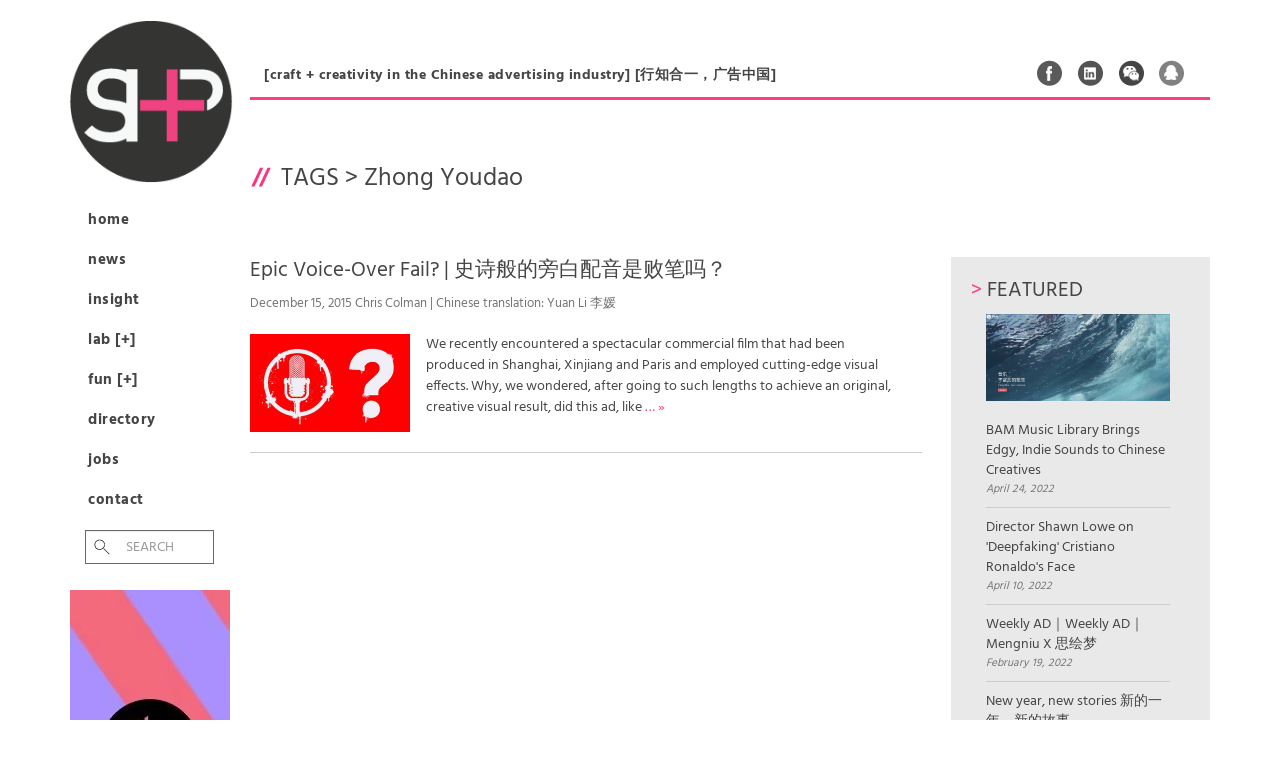

--- FILE ---
content_type: text/html; charset=UTF-8
request_url: http://shpplus.com/news/news_tags/zhong-youdao/
body_size: 6938
content:

<!DOCTYPE html>
<!--[if lt IE 7]>      <html class="no-js lt-ie9 lt-ie8 lt-ie7" lang="en"> <![endif]-->
<!--[if IE 7]>         <html class="no-js lt-ie9 lt-ie8" lang="en"> <![endif]-->
<!--[if IE 8]>         <html class="no-js lt-ie9" lang="en"> <![endif]-->
<!--[if gt IE 8]><!--> <html class="no-js" lang="en"> <!--<![endif]-->
<head>
  <meta charset="utf-8">
  <title>News | SHP Plus</title>
  <meta name="viewport" content="width=device-width, initial-scale=1.0">

  <meta name='robots' content='max-image-preview:large' />
<link rel='dns-prefetch' href='//s.w.org' />
		<script type="text/javascript">
			window._wpemojiSettings = {"baseUrl":"https:\/\/s.w.org\/images\/core\/emoji\/13.0.1\/72x72\/","ext":".png","svgUrl":"https:\/\/s.w.org\/images\/core\/emoji\/13.0.1\/svg\/","svgExt":".svg","source":{"concatemoji":"\/wp-includes\/js\/wp-emoji-release.min.js?ver=5.7.2"}};
			!function(e,a,t){var n,r,o,i=a.createElement("canvas"),p=i.getContext&&i.getContext("2d");function s(e,t){var a=String.fromCharCode;p.clearRect(0,0,i.width,i.height),p.fillText(a.apply(this,e),0,0);e=i.toDataURL();return p.clearRect(0,0,i.width,i.height),p.fillText(a.apply(this,t),0,0),e===i.toDataURL()}function c(e){var t=a.createElement("script");t.src=e,t.defer=t.type="text/javascript",a.getElementsByTagName("head")[0].appendChild(t)}for(o=Array("flag","emoji"),t.supports={everything:!0,everythingExceptFlag:!0},r=0;r<o.length;r++)t.supports[o[r]]=function(e){if(!p||!p.fillText)return!1;switch(p.textBaseline="top",p.font="600 32px Arial",e){case"flag":return s([127987,65039,8205,9895,65039],[127987,65039,8203,9895,65039])?!1:!s([55356,56826,55356,56819],[55356,56826,8203,55356,56819])&&!s([55356,57332,56128,56423,56128,56418,56128,56421,56128,56430,56128,56423,56128,56447],[55356,57332,8203,56128,56423,8203,56128,56418,8203,56128,56421,8203,56128,56430,8203,56128,56423,8203,56128,56447]);case"emoji":return!s([55357,56424,8205,55356,57212],[55357,56424,8203,55356,57212])}return!1}(o[r]),t.supports.everything=t.supports.everything&&t.supports[o[r]],"flag"!==o[r]&&(t.supports.everythingExceptFlag=t.supports.everythingExceptFlag&&t.supports[o[r]]);t.supports.everythingExceptFlag=t.supports.everythingExceptFlag&&!t.supports.flag,t.DOMReady=!1,t.readyCallback=function(){t.DOMReady=!0},t.supports.everything||(n=function(){t.readyCallback()},a.addEventListener?(a.addEventListener("DOMContentLoaded",n,!1),e.addEventListener("load",n,!1)):(e.attachEvent("onload",n),a.attachEvent("onreadystatechange",function(){"complete"===a.readyState&&t.readyCallback()})),(n=t.source||{}).concatemoji?c(n.concatemoji):n.wpemoji&&n.twemoji&&(c(n.twemoji),c(n.wpemoji)))}(window,document,window._wpemojiSettings);
		</script>
		<style type="text/css">
img.wp-smiley,
img.emoji {
	display: inline !important;
	border: none !important;
	box-shadow: none !important;
	height: 1em !important;
	width: 1em !important;
	margin: 0 .07em !important;
	vertical-align: -0.1em !important;
	background: none !important;
	padding: 0 !important;
}
</style>
	<link rel="stylesheet" href="/plugins/drop-shadow-boxes/css/dropshadowboxes.css?ver=1.7.3' type='text/css">
<link rel="stylesheet" href="/plugins/wp-gif-player/style.css?ver=1484279379' type='text/css">
<link rel="stylesheet" href="/assets/css/main-style.css?rnd=081921915&#038;ver=5.7.2' type='text/css" media="screen">
<link rel="stylesheet" href="/assets/css/font-style.css?ver=5.7.2' type='text/css" media="screen">
<link rel="stylesheet" href="/wp-includes/css/dist/block-library/style.min.css?ver=5.7.2' type='text/css">
<link rel="stylesheet" href="/wp-includes/css/dist/components/style.min.css?ver=5.7.2' type='text/css">
<link rel="stylesheet" href="/wp-includes/css/dist/block-editor/style.min.css?ver=5.7.2' type='text/css">
<link rel="stylesheet" href="/wp-includes/css/dist/nux/style.min.css?ver=5.7.2' type='text/css">
<link rel="stylesheet" href="/wp-includes/css/dist/editor/style.min.css?ver=5.7.2' type='text/css">
<link rel="stylesheet" href="/plugins/drop-shadow-boxes/block/blocks.style.build.css?ver=1.7.3' type='text/css">
<link rel="stylesheet" href="/plugins/contact-form-7/includes/css/styles.css?ver=5.4.1' type='text/css">
<link rel="stylesheet" href="/plugins/wp-ulike/assets/css/wp-ulike.min.css?ver=4.5.1' type='text/css">
<link rel="stylesheet" href="/assets/css/main.min.css?ver=9a2dd99b82ca338b034e8730b94139d2' type='text/css">
<script type='text/javascript' src='/assets/js/vendor/jquery-1.10.2.min.js' id='jquery-js'></script>
<script>window.jQuery || document.write('<script src="http://shpplus.com/assets/js/vendor/jquery-1.10.2.min.js"><\/script>')</script>
<script type='text/javascript' src='/assets/js/main.js?ver=5.7.2' id='main_js-js'></script>
<script type='text/javascript' src='/assets/js/unslider.min.js?ver=5.7.2' id='unslider_js-js'></script>
<script type='text/javascript' src='/assets/js/jquery-ui.min.js?ver=5.7.2' id='scripts_js-js'></script>
<script type='text/javascript' src='/assets/js/vendor/modernizr-2.6.2.min.js' id='modernizr-js'></script>
<link rel="https://api.w.org/" href="http://shpplus.com/wp-json/" /><style>
.specialtext-content-right {
	float: right;
	background :;
	width: px;
	font-size: 12px;
	margin: px 0 px px;
	border: px  ;
	padding: px;
	border-radius:px;
	}
.specialtext-content-left {
	float: left;
	background :;
	width: px;
	font-size: 12px;
	margin: px px px 0 ;
	border: px  ;
	padding: px;
	border-radius:px;
	}

.effect {
	-webkit-box-shadow: 0 px 6px -6px #777;
	   -moz-box-shadow: 0 px 6px -6px #777;
	        box-shadow: 0 px 6px -6px #777;
}


</style>
  <link rel="alternate" type="application/rss+xml" title="SHP Plus Feed" href="http://shpplus.com/feed/">
</head>
<body class="archive post-type-archive post-type-archive-news">

  <!--[if lt IE 8]><div class="alert alert-warning">You are using an <strong>outdated</strong> browser. Please <a href="http://browsehappy.com/">upgrade your browser</a> to improve your experience.</div><![endif]-->

  

  <div class="wrap container" role="document">
  	
  	<div id="nav_bar_left">
  	
	  	<header class="banner navbar navbar-default navbar-static-top" role="banner">
  <div class="container">
    <div class="navbar-header">
      	<!--  toggle went here	  -->
      <a class="navbar-brand" href="http://shpplus.com"><img src="/assets/img/shp_plus_logo.png" height="160px" width="160px"></a>
    </div>

    <nav class="collapse navbar-collapse" role="navigation">
      <ul id="menu-primary-navigation" class="nav navbar-nav"><li class="menu-home"><a href="http://shpplus.com/">Home</a></li>
<li class="menu-news"><a href="/news">News</a></li>
<li class="menu-insight"><a href="/insight">Insight</a></li>
<li class="menu-lab"><a href="/lab">Lab [+]</a></li>
<li class="menu-fun"><a href="/fun">Fun [+]</a></li>
<li class="menu-directory"><a href="/directory">Directory</a></li>
<li class="menu-jobs"><a href="http://shpplus.com/job-listings/">Jobs</a></li>
<li class="menu-contact"><a href="http://shpplus.com/contact/">Contact</a></li>
</ul>      
      <form role="search" method="get" class="search-form form-inline" action="http://shpplus.com/">
  <div class="input-group">
    <input type="search" value="" name="s" class="search-field form-control" placeholder="Search ">
    <label class="hide">Search for:</label>
    <span class="input-group-btn">
      <button type="submit" class="search-submit btn btn-default">Search</button>
    </span>
  </div>
</form>

      
    </nav>
    
    <div id="ad_160x420">
    	
    		    		
	    		<a href="https://www.bammusic.com/zh-cn" target="_blank">
	    			<img src="http://shpplus.com/media/IMG_0299-2.jpg" alt="" width="160" height="420">				</a>

	    		
			    	
    	
    	
			
    </div>
    
		    		<br />
	    		<a href="/subscribe-and-get-listed">
	    			<img src="http://shpplus.com/media/ad_get_listed_circle.png" alt="Under navigation" >				</a>
				
					    		
			    	
    
    	
    	<div id="ad_160x420_2">	    		
	    		<a href="https://cowtransfer.com/login" target="_blank">
	    			<img src="http://shpplus.com/media/SHPPlus_v102.gif" alt="" width="160" height="420">				</a>
			  </div>

	    		
			

    
        
  </div>
</header>


<a href="#" id="back_to_top"><p>Back to top</p></a>
	
  	</div>
  
  	<div id="site_content_right" class="site_content_right">
  	
	  	<div id="tagline">
	  		<p>[craft + creativity in the Chinese advertising industry] [行知合一，广告中国]</p>
	  		
	  			  		<div id="social">
	  			<ul>
	  				<li><a href="http://tinyurl.com/px5x28t" target="_blank" class="social_fb">Facebook</a></li>
	  				<li><a href="http://tinyurl.com/q97bjgy" target="_blank" class="social_ln">Linked In</a></li>
	  				<li><a href="#" target="_blank" class="social_wc" data-image="http://shpplus.com/assets/img/SHP_wechat_QR.jpg">Weixin</a></li>
	  				<li><a href="http://tinyurl.com/pq9vrbo" target="_blank" class="social_qq">QQ</a></li>
	  					  			</ul>
	  		</div>
			<button type="button" class="navbar-toggle" data-toggle="collapse" data-target=".navbar-collapse">
				<span class="sr-only">Toggle navigation</span>
				<span class="icon-bar"></span>
				<span class="icon-bar"></span>
				<span class="icon-bar"></span>
			</button>
	  	</div>
	  	
	    <div class="content row">
	      <div class="main col-sm-12" role="main">
	        	<div class="page-header">
  <h1>
    Tags > <span>Zhong Youdao</span>  </h1>
  
  		  		
</div>	<div id="news_listing"> 
	<div id="news_listing_content">






	
	<article class="post-2280 faffer type-faffer status-publish has-post-thumbnail hentry news_tags-alipay news_tags-apple news_tags-kweichee-lam news_tags-pantene news_tags-rueben-marley news_tags-tang-yongli news_tags-taobao news_tags-voice-over news_tags-volkswagen news_tags-yu-ting news_tags-zhong-youdao">
		<header>
		<h2 class="entry-title"><a href="/faffer/epic-voice-over-fail/">Epic Voice-Over Fail? | 史诗般的旁白配音是败笔吗？</a></h2>
			<time class="published" datetime="2015-12-15T11:52:29+08:00">December 15, 2015 Chris Colman | Chinese translation: Yuan Li 李媛</time>


		</header>
		<div class="entry-summary">
			<img width="300" height="183" src="http://shpplus.com/media/microphone_logo3.jpg" class="attachment-thumb size-thumb wp-post-image" alt="" loading="lazy">			<p>We recently encountered a spectacular commercial film that had been produced in Shanghai, Xinjiang and Paris and employed cutting-edge visual effects. Why, we wondered, after going to such lengths to achieve an original, creative visual result, did this ad, like <a href="http://shpplus.com/faffer/epic-voice-over-fail/">&hellip; &raquo;</a></p>
		</div>
	</article>

	
	</div>
	
	

<div id="news_featured_articles" class="news_sidebar">

	<h2><span class="accent">> </span>Featured</h2>
		<ul>
								
										<li>
						<a href="http://shpplus.com/insight/bam-music-libraty-brings-edgy-endie-sounds-to-chinese-creatives/">
							<img width="300" height="143" src="http://shpplus.com/media/Screen-Shot-2022-04-24-at-3.00.16-PM.png" class="attachment-thumb size-thumb wp-post-image" alt="" loading="lazy" srcset="http://shpplus.com/media/Screen-Shot-2022-04-24-at-3.00.16-PM.png 2520w, http://shpplus.com/media/Screen-Shot-2022-04-24-at-3.00.16-PM-640x305.png 640w, http://shpplus.com/media/Screen-Shot-2022-04-24-at-3.00.16-PM-1024x488.png 1024w, http://shpplus.com/media/Screen-Shot-2022-04-24-at-3.00.16-PM-1536x731.png 1536w, http://shpplus.com/media/Screen-Shot-2022-04-24-at-3.00.16-PM-2048x975.png 2048w" sizes="(max-width: 300px) 100vw, 300px">							BAM Music Library Brings Edgy, Indie Sounds to Chinese Creatives							
						</a>
						<time class="published" datetime="2022-04-24T14:17:11+08:00">April 24, 2022</time>
					</li>
					
									
										<li>
						<a href="http://shpplus.com/insight/director-shawn-lowe-on-deepfaking-christiano-ronaldo-face/">
														Director Shawn Lowe on 'Deepfaking' Cristiano Ronaldo's Face							
						</a>
						<time class="published" datetime="2022-04-10T11:36:33+08:00">April 10, 2022</time>
					</li>
					
									
										<li>
						<a href="http://shpplus.com/news/mengniu-sihuimeng/">
														Weekly AD｜Weekly AD｜Mengniu X 思绘梦							
						</a>
						<time class="published" datetime="2022-02-19T14:58:43+08:00">February 19, 2022</time>
					</li>
					
									
										<li>
						<a href="http://shpplus.com/news/new-year-new-stories/">
														New year, new stories 新的一年，新的故事							
						</a>
						<time class="published" datetime="2022-02-19T14:28:45+08:00">February 19, 2022</time>
					</li>
					
									
										
										
										
										
										
										
										
										
										
										
										
										
										
										
										
										
										
										
										
										
										
										
										
										
										
										
										
										
										
										
										
										
										
										
										
										
										
										
										
										
										
										
										
										
										
										
										
										
										
										
										
										
										
										
										
										
										
										
										
										
										
										
										
										
										
										
										
										
										
										
										
										
										
										
										
										
										
										
										
										
										
										
										
										
										
										
										
										
										
										
										
										
										
										
							</ul>
</div>

<div id="news_ad_240x240" class="news_sidebar"><img src="http://shpplus.com/media/SHP_wechat_ad.jpg" alt=""></a></div>
<div id="news_explore_tags" class="news_sidebar">

	<h2><span class="accent">> </span>Explore Tags</h2>
	
		<ul>
			<li class="single-line"><a href="/news_tags/fun5">Fun5</a></li><li class="single-line"><a href="/news_tags/adfest">Adfest</a></li><li class="single-line"><a href="/news_tags/cannes-lions">Cannes Lions</a></li><li class="single-line"><a href="/news_tags/mpc">MPC</a></li><li class="single-line"><a href="/news_tags/w">W</a></li><li class="single-line"><a href="/news_tags/post-productions">Post Production</a></li><li class="single-line"><a href="/news_tags/gwantsi">Gwantsi</a></li><li class="single-line"><a href="/news_tags/bbdo">BBDO</a></li>		
		</ul>
	
</div>


<div id="subscribe" class="news_sidebar">

	<h2><span class="accent">> </span>Subscribe</h2>
		<p>Like what you see? Sign up via your email address. We won't share your email or bombard it!</p>
		
		<!-- Begin MailChimp Signup Form -->
			
		<div id="mc_embed_signup">
			<form action="//shp.us7.list-manage.com/subscribe/post?u=3a657166991f9a090d2213217&amp;id=58d64d2247" method="post" id="mc-embedded-subscribe-form" name="mc-embedded-subscribe-form" class="validate" target="_blank" novalidate>
				
				<input type="email" value="" name="EMAIL" class="email" id="mce-EMAIL" placeholder="email address" required>
			    <!-- real people should not fill this in and expect good things - do not remove this or risk form bot signups-->
			    <div style="position: absolute; left: -5000px;"><input type="text" name="b_3a657166991f9a090d2213217_88e5972fd3" tabindex="-1" value=""></div>
			    <input type="submit" value=">" name="subscribe" id="mc-embedded-subscribe" class="button">
			</form>
		</div>

</div>

	
	
</div>


	
	
	      </div><!-- /.main -->
	      	    </div><!-- /.content -->
	  </div><!-- /.wrap -->
	
	  <footer class="content-info container" role="contentinfo">

	<div id="footer_container">
	
		<div id="footer-col-1" class="footer-col">
			
			<h6><a href="/contact">About SHP+<span> &raquo;</span></a></h6>
			
			<p>SHP+ is the leading bilingual advertising magazine in China. We’ll keep you updated on the latest news, insights and outstanding work being made across the country.  Please feel free to share your work with us, or just drop us a line to say hello.   <br />
<br />
SHP＋是中国广告制作行业领先的在线中英文杂志。我们会为您奉上最新的广告作品，产业动态和行业洞悉新闻。欢迎联系我们,发表您的作品或者提供您宝贵的意见。</p>
			<br />
			<p><strong>Subscribe to our newsletter:</strong></p>
			
			
			<!-- Begin MailChimp Signup Form -->
			
			<div id="mc_embed_signup">
				<form action="//shp.us7.list-manage.com/subscribe/post?u=3a657166991f9a090d2213217&amp;id=58d64d2247" method="post" id="mc-embedded-subscribe-form" name="mc-embedded-subscribe-form" class="validate" target="_blank" novalidate>
					
					<input type="email" value="" name="EMAIL" class="email" id="mce-EMAIL" placeholder="email address" required>
				    <!-- real people should not fill this in and expect good things - do not remove this or risk form bot signups-->
				    <div style="position: absolute; left: -5000px;"><input type="text" name="b_3a657166991f9a090d2213217_88e5972fd3" tabindex="-1" value=""></div>
				    <input type="submit" value=">" name="subscribe" id="mc-embedded-subscribe" class="button">
				</form>
			</div>
			
			
			<!--End mc_embed_signup-->

						
		</div>
		
		<div id="footer-col-2" class="footer-col">
		
			<h6><a href="/advertising-on-shp-plus/">Advertise With Us<span> &raquo;</span></a></h6>
			
				<p>	
					SHP+ targets people from ad agencies, production, post-production and freelance filmmaking. We are designed to promote you and your company to the advertising filmmaking community in China. <br />
<br />
SHP+ 的目标读者为广告代理公司、广告制作公司、后期公司和影视制作的自由职业人。这是一个向中国广告影视制作社区宣传你个人及公司的最佳平台。<br /><br />
					<a href="/advertising-on-shp-plus/">Find out more &raquo;</a>
				
				</p>
		
		</div>
		
		<div id="footer-col-3" class="footer-col">
		
			<h6><a href="/contact">Contact SHP+<span> &raquo;</span></a></h6>
			
							
				<p>	
					<a href="mailto:info@shpplus.com">info@shpplus.com</a><br />
							
				</p>
				
				<p>
									</p>
				
				<br />
				<p><strong>Follow us on:</strong></p>
				<ul id="footer_social">
					<li><a href="http://tinyurl.com/px5x28t" target="_blank" class="social_fb">Facebook</a></li>
	  				<li><a href="http://tinyurl.com/q97bjgy" target="_blank" class="social_ln">Linked In</a></li>
	  				<li><a href="#" target="_blank" class="social_wc" data-image="http://shpplus.com/assets/img/SHP_wechat_QR.jpg">Weixin</a></li>
	  				<li><a href="http://tinyurl.com/pq9vrbo" target="_blank" class="social_qq">QQ</a></li>
	  				<li class="shpplus_qr"></li>
	  								</ul>
		
		</div>
	
	</div>

	<p class="copyright">&copy; 2026 SHP Plus</p>
  
</footer>



<link rel="stylesheet" href="/plugins/border-box/css/borderBox.css?ver=5.7.2' type='text/css">
<script type='text/javascript' src='/wp-includes/js/dist/vendor/wp-polyfill.min.js?ver=7.4.4' id='wp-polyfill-js'></script>
<script type='text/javascript' id='wp-polyfill-js-after'>
( 'fetch' in window ) || document.write( '<script src="/wp-includes/js/dist/vendor/wp-polyfill-fetch.min.js?ver=3.0.0"></scr' + 'ipt>' );( document.contains ) || document.write( '<script src="/wp-includes/js/dist/vendor/wp-polyfill-node-contains.min.js?ver=3.42.0"></scr' + 'ipt>' );( window.DOMRect ) || document.write( '<script src="/wp-includes/js/dist/vendor/wp-polyfill-dom-rect.min.js?ver=3.42.0"></scr' + 'ipt>' );( window.URL && window.URL.prototype && window.URLSearchParams ) || document.write( '<script src="/wp-includes/js/dist/vendor/wp-polyfill-url.min.js?ver=3.6.4"></scr' + 'ipt>' );( window.FormData && window.FormData.prototype.keys ) || document.write( '<script src="/wp-includes/js/dist/vendor/wp-polyfill-formdata.min.js?ver=3.0.12"></scr' + 'ipt>' );( Element.prototype.matches && Element.prototype.closest ) || document.write( '<script src="/wp-includes/js/dist/vendor/wp-polyfill-element-closest.min.js?ver=2.0.2"></scr' + 'ipt>' );( 'objectFit' in document.documentElement.style ) || document.write( '<script src="/wp-includes/js/dist/vendor/wp-polyfill-object-fit.min.js?ver=2.3.4"></scr' + 'ipt>' );
</script>
<script type='text/javascript' id='contact-form-7-js-extra'>
/* <![CDATA[ */
var wpcf7 = {"api":{"root":"http:\/\/shpplus.com\/wp-json\/","namespace":"contact-form-7\/v1"}};
/* ]]> */
</script>
<script type='text/javascript' src='/plugins/contact-form-7/includes/js/index.js?ver=5.4.1' id='contact-form-7-js'></script>
<script type='text/javascript' src='/plugins/wp-gif-player/js/play_gif.js?ver=1484279379' id='play_gifs-js'></script>
<script type='text/javascript' src='/plugins/wp-gif-player/inc/spin.js?ver=1.0' id='spin-js'></script>
<script type='text/javascript' src='/plugins/wp-gif-player/inc/jquery.spin.js?ver=1.0' id='spinjQuery-js'></script>
<script type='text/javascript' id='wp_ulike-js-extra'>
/* <![CDATA[ */
var wp_ulike_params = {"ajax_url":"http:\/\/shpplus.com\/wp-admin\/admin-ajax.php","notifications":"1"};
/* ]]> */
</script>
<script type='text/javascript' src='/plugins/wp-ulike/assets/js/wp-ulike.min.js?ver=4.5.1' id='wp_ulike-js'></script>
<script type='text/javascript' src='/assets/js/scripts.min.js?ver=2a3e700c4c6e3d70a95b00241a845695' id='roots_scripts-js'></script>
<script type='text/javascript' src='/wp-includes/js/wp-embed.min.js?ver=5.7.2' id='wp-embed-js'></script>
<script>
  (function(b,o,i,l,e,r){b.GoogleAnalyticsObject=l;b[l]||(b[l]=
  function(){(b[l].q=b[l].q||[]).push(arguments)});b[l].l=+new Date;
  e=o.createElement(i);r=o.getElementsByTagName(i)[0];
  e.src='//www.google-analytics.com/analytics.js';
  r.parentNode.insertBefore(e,r)}(window,document,'script','ga'));
  ga('create','UA-46772133-2');ga('send','pageview');
</script>

  
  </div>

</body>
</html>


--- FILE ---
content_type: text/css
request_url: http://shpplus.com/wp-includes/css/dist/nux/style.min.css?ver=5.7.2%27%20type=%27text/css
body_size: 751
content:
:root{--wp-admin-theme-color:#007cba;--wp-admin-theme-color-darker-10:#006ba1;--wp-admin-theme-color-darker-20:#005a87;--wp-admin-border-width-focus:2px}@media (-webkit-min-device-pixel-ratio:2),(min-resolution:192dpi){:root{--wp-admin-border-width-focus:1.5px}}.nux-dot-tip:after,.nux-dot-tip:before{border-radius:100%;content:" ";pointer-events:none;position:absolute}.nux-dot-tip:before{animation:nux-pulse 1.6s cubic-bezier(.17,.67,.92,.62) infinite;background:rgba(0,115,156,.9);opacity:.9;height:24px;left:-12px;top:-12px;transform:scale(.3333333333);width:24px}.nux-dot-tip:after{background:#00739c;height:8px;left:-4px;top:-4px;width:8px}@keyframes nux-pulse{to{background:rgba(0,115,156,0);transform:scale(1)}}.nux-dot-tip .components-popover__content{width:350px}.nux-dot-tip .components-popover__content>div{padding:20px 18px}@media (min-width:600px){.nux-dot-tip .components-popover__content{width:450px}}.nux-dot-tip .components-popover__content .nux-dot-tip__disable{position:absolute;right:0;top:0}.nux-dot-tip[data-y-axis=top]{margin-top:-4px}.nux-dot-tip[data-y-axis=bottom]{margin-top:4px}.nux-dot-tip[data-y-axis=middle][data-y-axis=left]{margin-left:-4px}.nux-dot-tip[data-y-axis=middle][data-y-axis=right]{margin-left:4px}.nux-dot-tip[data-y-axis=top] .components-popover__content{margin-bottom:20px}.nux-dot-tip[data-y-axis=bottom] .components-popover__content{margin-top:20px}.nux-dot-tip[data-y-axis=middle][data-y-axis=left] .components-popover__content{margin-right:20px}.nux-dot-tip[data-y-axis=middle][data-y-axis=right] .components-popover__content{margin-left:20px}.nux-dot-tip[data-y-axis=center],.nux-dot-tip[data-y-axis=left],.nux-dot-tip[data-y-axis=right]{z-index:1000001}@media (max-width:600px){.nux-dot-tip[data-y-axis=center] .components-popover__content,.nux-dot-tip[data-y-axis=left] .components-popover__content,.nux-dot-tip[data-y-axis=right] .components-popover__content{-ms-grid-row-align:end;align-self:end;left:5px;margin:20px 0 0;max-width:none!important;position:fixed;right:5px;width:auto}}.nux-dot-tip.components-popover:not([data-y-axis=middle])[data-y-axis=right] .components-popover__content{
  /*!rtl:ignore*/margin-left:0}.nux-dot-tip.components-popover:not([data-y-axis=middle])[data-y-axis=left] .components-popover__content{
  /*!rtl:ignore*/margin-right:0}.nux-dot-tip.components-popover.edit-post-more-menu__content:not([data-y-axis=middle])[data-y-axis=right] .components-popover__content{
  /*!rtl:ignore*/margin-left:-12px}.nux-dot-tip.components-popover.edit-post-more-menu__content:not([data-y-axis=middle])[data-y-axis=left] .components-popover__content{
  /*!rtl:ignore*/margin-right:-12px}